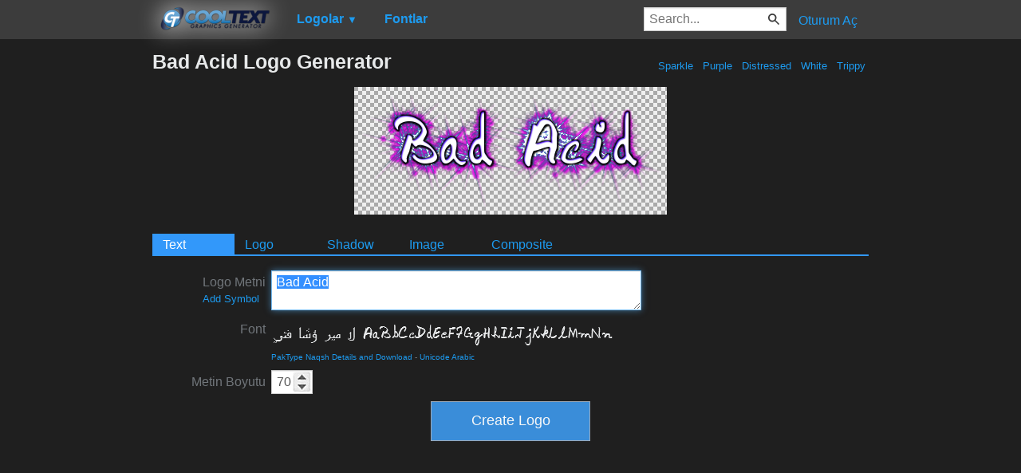

--- FILE ---
content_type: text/html; charset=utf-8
request_url: https://www.google.com/recaptcha/api2/aframe
body_size: 266
content:
<!DOCTYPE HTML><html><head><meta http-equiv="content-type" content="text/html; charset=UTF-8"></head><body><script nonce="mXLC5Mdl7VkJrlI0wsnauQ">/** Anti-fraud and anti-abuse applications only. See google.com/recaptcha */ try{var clients={'sodar':'https://pagead2.googlesyndication.com/pagead/sodar?'};window.addEventListener("message",function(a){try{if(a.source===window.parent){var b=JSON.parse(a.data);var c=clients[b['id']];if(c){var d=document.createElement('img');d.src=c+b['params']+'&rc='+(localStorage.getItem("rc::a")?sessionStorage.getItem("rc::b"):"");window.document.body.appendChild(d);sessionStorage.setItem("rc::e",parseInt(sessionStorage.getItem("rc::e")||0)+1);localStorage.setItem("rc::h",'1769300939002');}}}catch(b){}});window.parent.postMessage("_grecaptcha_ready", "*");}catch(b){}</script></body></html>